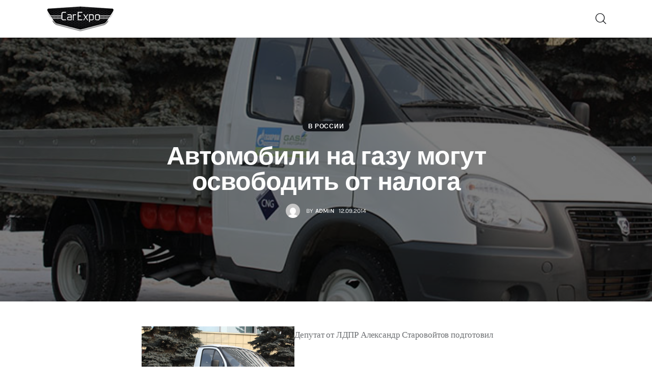

--- FILE ---
content_type: text/css
request_url: https://carexpo.ru/wp-content/themes/kicker/skins/default/css/__custom.css
body_size: 28411
content:
/* ATTENTION! This file was generated automatically! Don&#039;t change it!!!
----------------------------------------------------------------------- */
:root{--theme-var-page_width:1290px;--theme-var-page_boxed_extra:60px;--theme-var-page_fullwide_max:1920px;--theme-var-page_fullwide_extra:130px;--theme-var-grid_gap:30px;--theme-var-rad:30px;--theme-var-rad_koef:1;--theme-var-sidebar_prc:0.30232558139535;--theme-var-sidebar_gap_prc:0.038759689922481;--theme-var-page_narrow_width:1290px}:root{--theme-font-p_font-family:Lora,serif;--theme-font-p_font-size:1.2142857rem;--theme-font-p_line-height:1.9em;--theme-font-p_font-weight:400;--theme-font-p_font-style:normal;--theme-font-p_text-decoration:inherit;--theme-font-p_text-transform:none;--theme-font-p_letter-spacing:-0.01em;--theme-font-p_margin-top:0em;--theme-font-p_margin-bottom:1.95em;--theme-font-post_font-family:inherit;--theme-font-post_font-size:inherit;--theme-font-post_line-height:inherit;--theme-font-post_font-weight:inherit;--theme-font-post_font-style:inherit;--theme-font-post_text-decoration:inherit;--theme-font-post_text-transform:inherit;--theme-font-post_letter-spacing:inherit;--theme-font-post_margin-top:inherit;--theme-font-post_margin-bottom:inherit;--theme-font-h1_font-family:Karla,sans-serif;--theme-font-h1_font-size:50px;--theme-font-h1_line-height:50px;--theme-font-h1_font-weight:700;--theme-font-h1_font-style:normal;--theme-font-h1_text-decoration:none;--theme-font-h1_text-transform:none;--theme-font-h1_letter-spacing:-0.02em;--theme-font-h1_margin-top:1.06em;--theme-font-h1_margin-bottom:0.36em;--theme-font-h2_font-family:Karla,sans-serif;--theme-font-h2_font-size:35px;--theme-font-h2_line-height:38px;--theme-font-h2_font-weight:700;--theme-font-h2_font-style:normal;--theme-font-h2_text-decoration:none;--theme-font-h2_text-transform:none;--theme-font-h2_letter-spacing:-0.03em;--theme-font-h2_margin-top:1.2em;--theme-font-h2_margin-bottom:0.65em;--theme-font-h3_font-family:Karla,sans-serif;--theme-font-h3_font-size:32px;--theme-font-h3_line-height:32px;--theme-font-h3_font-weight:700;--theme-font-h3_font-style:normal;--theme-font-h3_text-decoration:none;--theme-font-h3_text-transform:none;--theme-font-h3_letter-spacing:-0.03em;--theme-font-h3_margin-top:1.3em;--theme-font-h3_margin-bottom:0.65em;--theme-font-h4_font-family:Karla,sans-serif;--theme-font-h4_font-size:26px;--theme-font-h4_line-height:28px;--theme-font-h4_font-weight:700;--theme-font-h4_font-style:normal;--theme-font-h4_text-decoration:none;--theme-font-h4_text-transform:none;--theme-font-h4_letter-spacing:-0.02em;--theme-font-h4_margin-top:1.43em;--theme-font-h4_margin-bottom:0.65em;--theme-font-h5_font-family:Karla,sans-serif;--theme-font-h5_font-size:21px;--theme-font-h5_line-height:24px;--theme-font-h5_font-weight:700;--theme-font-h5_font-style:normal;--theme-font-h5_text-decoration:none;--theme-font-h5_text-transform:none;--theme-font-h5_letter-spacing:-0.02em;--theme-font-h5_margin-top:1.5em;--theme-font-h5_margin-bottom:0.8em;--theme-font-h6_font-family:Karla,sans-serif;--theme-font-h6_font-size:18px;--theme-font-h6_line-height:22px;--theme-font-h6_font-weight:700;--theme-font-h6_font-style:normal;--theme-font-h6_text-decoration:none;--theme-font-h6_text-transform:none;--theme-font-h6_letter-spacing:-0.02em;--theme-font-h6_margin-top:1.45em;--theme-font-h6_margin-bottom:0.9em;--theme-font-logo_font-family:Karla,sans-serif;--theme-font-logo_font-size:1.8em;--theme-font-logo_line-height:1.25em;--theme-font-logo_font-weight:700;--theme-font-logo_font-style:normal;--theme-font-logo_text-decoration:none;--theme-font-logo_text-transform:none;--theme-font-logo_letter-spacing:-0.02em;--theme-font-logo_margin-top:inherit;--theme-font-logo_margin-bottom:inherit;--theme-font-button_font-family:Karla,sans-serif;--theme-font-button_font-size:13px;--theme-font-button_line-height:19px;--theme-font-button_font-weight:700;--theme-font-button_font-style:normal;--theme-font-button_text-decoration:none;--theme-font-button_text-transform:uppercase;--theme-font-button_letter-spacing:0.12em;--theme-font-button_margin-top:inherit;--theme-font-button_margin-bottom:inherit;--theme-font-input_font-family:Karla,sans-serif;--theme-font-input_font-size:14px;--theme-font-input_line-height:21px;--theme-font-input_font-weight:400;--theme-font-input_font-style:normal;--theme-font-input_text-decoration:none;--theme-font-input_text-transform:none;--theme-font-input_letter-spacing:0px;--theme-font-input_margin-top:inherit;--theme-font-input_margin-bottom:inherit;--theme-font-info_font-family:Karla,sans-serif;--theme-font-info_font-size:12px;--theme-font-info_line-height:18px;--theme-font-info_font-weight:400;--theme-font-info_font-style:normal;--theme-font-info_text-decoration:none;--theme-font-info_text-transform:uppercase;--theme-font-info_letter-spacing:0px;--theme-font-info_margin-top:0.75em;--theme-font-info_margin-bottom:inherit;--theme-font-menu_font-family:Karla,sans-serif;--theme-font-menu_font-size:1.0715rem;--theme-font-menu_line-height:1.5em;--theme-font-menu_font-weight:700;--theme-font-menu_font-style:normal;--theme-font-menu_text-decoration:none;--theme-font-menu_text-transform:uppercase;--theme-font-menu_letter-spacing:0.14em;--theme-font-menu_margin-top:inherit;--theme-font-menu_margin-bottom:inherit;--theme-font-submenu_font-family:Karla,sans-serif;--theme-font-submenu_font-size:1.0715rem;--theme-font-submenu_line-height:1.5em;--theme-font-submenu_font-weight:400;--theme-font-submenu_font-style:normal;--theme-font-submenu_text-decoration:none;--theme-font-submenu_text-transform:none;--theme-font-submenu_letter-spacing:0px;--theme-font-submenu_margin-top:inherit;--theme-font-submenu_margin-bottom:inherit}body{font-family:Lora,serif;font-size:1.2142857rem;font-weight:400;font-style:normal;line-height:1.9em;text-transform:none;letter-spacing:-0.01em}p,ul,ol,dl,blockquote,address,.wp-block-button,.wp-block-cover,.wp-block-image,.wp-block-video,.wp-block-media-text{margin-top:0em;margin-bottom:1.95em}p[style*="font-size"],.has-small-font-size,.has-normal-font-size,.has-medium-font-size{line-height:1.9em}h1,.h1,.front_page_section_caption{font-family:Karla,sans-serif;font-size:50px;font-weight:700;font-style:normal;line-height:50px;text-decoration:none;text-transform:none;letter-spacing:-0.02em;margin-top:1.06em;margin-bottom:0.36em}h2{font-family:Karla,sans-serif;font-size:35px;font-weight:700;font-style:normal;line-height:38px;text-decoration:none;text-transform:none;letter-spacing:-0.03em;margin-top:1.2em;margin-bottom:0.65em}h3{font-family:Karla,sans-serif;font-size:32px;font-weight:700;font-style:normal;line-height:32px;text-decoration:none;text-transform:none;letter-spacing:-0.03em;margin-top:1.3em;margin-bottom:0.65em}h4,.h4{font-family:Karla,sans-serif;font-size:26px;font-weight:700;font-style:normal;line-height:28px;text-decoration:none;text-transform:none;letter-spacing:-0.02em;margin-top:1.43em;margin-bottom:0.65em}.comments_list_title,.comments_form_wrap .comments_form_title{font-family:Karla,sans-serif;font-size:26px;font-weight:700;font-style:normal;line-height:28px;text-decoration:none;text-transform:none;letter-spacing:-0.02em}h5{font-family:Karla,sans-serif;font-size:21px;font-weight:700;font-style:normal;line-height:24px;text-decoration:none;text-transform:none;letter-spacing:-0.02em;margin-top:1.5em;margin-bottom:0.8em}h6,.h6,.sc_layouts_row_fixed.sc_layouts_row_hide_unfixed .sc_layouts_title_caption{font-family:Karla,sans-serif;font-size:18px;font-weight:700;font-style:normal;line-height:22px;text-decoration:none;text-transform:none;letter-spacing:-0.02em;margin-top:1.45em;margin-bottom:0.9em}.footer_wrap .widget_title,.footer_wrap .widgettitle,[class*="_banner_wrap"] .banner_wrap_title{font-family:Karla,sans-serif;font-size:18px;font-weight:700;font-style:normal;line-height:22px;text-decoration:none}input[type="text"],input[type="number"],input[type="email"],input[type="url"],input[type="tel"],input[type="search"],input[type="password"],textarea,textarea.wp-editor-area,.select_container,select,.select_container select{font-family:Karla,sans-serif;font-size:14px;font-weight:400;font-style:normal;line-height:21px;text-decoration:none;text-transform:none;letter-spacing:0px}div.ui-widget input,div.ui-widget select,div.ui-widget textarea,[class*="sc_input_hover_"] input[type="text"],[class*="sc_input_hover_"] input[type="number"],[class*="sc_input_hover_"] input[type="email"],[class*="sc_input_hover_"] input[type="password"],[class*="sc_input_hover_"] input[type="search"],[class*="sc_input_hover_"] select,[class*="sc_input_hover_"] textarea{font-family:Karla,sans-serif;font-size:14px;font-weight:400;font-style:normal;line-height:21px;text-decoration:none;text-transform:none;letter-spacing:0px}form button:not(.components-button),input[type="button"],input[type="reset"],input[type="submit"],.theme_button,.sc_layouts_row .sc_button,.sc_portfolio_preview_show .post_readmore,.wp-block-button__link,.post_item .more-link,div.esg-filter-wrapper .esg-filterbutton>span,.mptt-navigation-tabs li a,.kicker_tabs .kicker_tabs_titles li a,.show_comments_single .show_comments_button,div.ui-widget button,div.ui-widget input[type="submit"]{font-family:Karla,sans-serif;font-size:13px;font-weight:700;font-style:normal;line-height:19px;text-decoration:none;text-transform:uppercase;letter-spacing:0.12em}.backstage-customizer-access-wrapper .backstage-customizer-access-button a,.kicker_demo_tabs_title{font-family:Karla,sans-serif;font-weight:700}.top_panel .slider_engine_revo .slide_title,.slider_container .slide_title{font-family:Karla,sans-serif}ins,.logo_text,.post_price.price,.theme_scroll_down,blockquote>cite,blockquote>p>cite,blockquote>.wp-block-pullquote__citation,.wp-block-quote .wp-block-quote__citation,table th,label,.sc_layouts_item_details_line1,.sc_layouts_item_details_line2,.pk-share-buttons-count,.sc_layouts_cart_items_short,input[type="radio"] + label,input[type="checkbox"] + label,input[type="radio"] + .wpcf7-list-item-label,input[type="checkbox"] + .wpcf7-list-item-label,input[type="checkbox"] + .yikes-mailchimp-eu-compliance-text,.edd_price_options ul>li>label>input[type="radio"] + span,.edd_price_options ul>li>label>input[type="checkbox"] + span,.trx_addons_popup_form_field_forgot_password,.mo-openid-app-icons .btn,.has-drop-cap:not(:focus):first-letter,.post_item_single .post_tags_single a,.nav-links-single .nav-links .nav-arrow-label,.author_info .author_label,.comments_list_wrap .bypostauthor .comment_bypostauthor,.pk-font-heading,.pk-font-secondary,.pk-social-links-label,div.esg-filters,.woocommerce nav.woocommerce-pagination ul,.comments_pagination,.comments_wrap .comments_field .sc_form_field_hover,.nav-links,.page_links,.pk-twitter-wrap .pk-twitter-time,.pk-twitter-username,.pk-twitter-counters,.pk-twitter-count,#cookie-law-info-bar span,.sc_layouts_iconed_text.sc_layouts_menu_mobile_button,.sc_layouts_iconed_text.sc_layouts_menu_mobile_button_burger,.mejs-container *,.search_wrap .post_more,.trx_addons_message_box,p.yikes-easy-mc-error-message,p.yikes-easy-mc-success-message,.widget_calendar .wp-calendar-nav,.wp-block-calendar .wp-calendar-nav,.widget_rss a.rsswidget,.widget_rss .rss-date,.widget_text strong,.sc_edd_details .downloads_page_tags .downloads_page_data>a,.widget_product_tag_cloud a,.widget_tag_cloud a,.wp-block-tag-cloud a,.post_title em,.post_title i,#sb_instagram .sbi_follow_btn a,.woocommerce .product_meta span,#color_scheme_switcher li{font-family:Karla,sans-serif}.post-date,.rss-date,.post_date,.post_meta_item,.post_meta .vc_inline-link,.comments_list_wrap .comment_date,.comments_list_wrap .comment_time,.comments_list_wrap .comment_counters,.top_panel .slider_engine_revo .slide_subtitle,.logo_slogan,fieldset legend,.wp-caption .wp-caption-dd,.wp-caption-overlay .wp-caption .wp-caption-text,.wp-caption-overlay .wp-caption .wp-caption-dd,.format-audio .post_featured .post_audio_author,.trx_addons_audio_player .audio_author,.post_item_single .post_content .post_meta,.author_bio .author_link,.comments_list_wrap .comment_posted,.comments_list_wrap .comment_reply,.single-format-audio .post_featured .post_audio_author{font-family:Karla,sans-serif}.post_meta,.slide_cats,.nav-links-single .nav-links .post_date,.widget_area .post_item .post_info,aside .post_item .post_info{font-family:Karla,sans-serif;font-size:12px;font-weight:400;font-style:normal;line-height:18px;text-decoration:none;text-transform:uppercase;letter-spacing:0px;margin-top:0.75em}.widget_area .post_item .post_categories,aside .post_item .post_categories,.post_meta_item .post_sponsored_label,.pk-widget-author .pk-widget-author-container .widget_title{font-family:Karla,sans-serif;font-size:12px;font-style:normal;line-height:18px;text-decoration:none}.pk-widget-author .pk-widget-author-container .widget_title{text-transform:uppercase}em,i:not[class*="eicon"],figure figcaption,.wp-caption .wp-caption-text,.post_item_single .post_meta_single .post_meta_likes .post_meta_number,.footer_wrap .wp-widget-search .search-field{font-family:Lora,serif}.logo_text{font-family:Karla,sans-serif;font-size:1.8em;font-weight:700;font-style:normal;line-height:1.25em;text-decoration:none;text-transform:none;letter-spacing:-0.02em}.logo_footer_text{font-family:Karla,sans-serif}.menu_main_nav_area>ul,.sc_layouts_menu_nav{font-family:Karla,sans-serif;font-size:1.0715rem;line-height:1.5em}.sc_layouts_menu_dir_vertical .sc_layouts_menu_nav{font-family:Karla,sans-serif;line-height:1.5em}.sc_layouts_row_type_normal .sc_layouts_menu_nav>li>a,.menu_main_nav>li>a,.sc_layouts_menu_nav>li>a,.menu_main_nav>li>a,.sc_layouts_menu_nav>li>a{font-weight:700;font-style:normal;text-decoration:none;text-transform:uppercase;letter-spacing:0.14em}.menu_main_nav>li[class*="current-menu-"]>a .sc_layouts_menu_item_description,.sc_layouts_menu_nav>li[class*="current-menu-"]>a .sc_layouts_menu_item_description{font-weight:700}.menu_main_nav>li>ul,.sc_layouts_menu_nav>li>ul,.sc_layouts_menu_popup .sc_layouts_menu_nav,.wp-widget-nav_menu ul.menu,.widget_nav_menu ul.menu{font-family:Karla,sans-serif;font-size:1.0715rem;line-height:1.5em}.menu_main_nav>li ul>li>a,.sc_layouts_menu_nav>li ul>li>a,.sc_layouts_menu_popup .sc_layouts_menu_nav>li>a{font-weight:400;font-style:normal;text-decoration:none;text-transform:none;letter-spacing:0px}.menu_mobile .menu_mobile_nav_area>ul{font-family:Karla,sans-serif}.menu_mobile .menu_mobile_nav_area>ul>li ul{font-family:Karla,sans-serif}.author_page .author_posts_total,.author_page .author_socials .author_socials_caption{font-family:Karla,sans-serif;font-weight:700}.elementor-counter .elementor-counter-title{font-family:Karla,sans-serif;font-size:12px;text-transform:uppercase;font-weight:700}.sc_layouts_title_breadcrumbs .breadcrumbs{font-family:Karla,sans-serif;text-transform:none}.sc_skills_pie.sc_skills_compact_off .sc_skills_item_title,.sc_dishes_compact .sc_services_item_title,.sc_services_iconed .sc_services_item_title,.sc_blogger_item_list_simple.sc_blogger_item_with_numbers .sc_blogger_item_title:before,.sc_blogger_item_list_with_image.sc_blogger_item_with_image.sc_blogger_item_with_numbers.sc_blogger_item_image_position_top .sc_blogger_item_title:before,.sc_item_subtitle,.sc_item_filters_subtitle,.trx_addons_reviews_block_detailed .trx_addons_reviews_block_mark_value,.sc_item_subtitle.sc_item_title_style_shadow,.trx_addons_bg_text .trx_addons_bg_text_inner,.sc_recent_news_subtitle{font-family:Lora,serif}.toc_menu_item .toc_menu_description,.sc_recent_news .post_item .post_footer .post_meta .post_meta_item,.sc_icons_item_title,.sc_price_item_title,.sc_price_item_price,.sc_courses_default .sc_courses_item_price,.sc_courses_default .trx_addons_hover_content .trx_addons_hover_links a,.sc_events_classic .sc_events_item_price,.sc_events_classic .trx_addons_hover_content .trx_addons_hover_links a,.sc_promo_modern .sc_promo_link2 span+span,.sc_skills_counter .sc_skills_total,.sc_skills_pie.sc_skills_compact_off .sc_skills_total,.slider_container .slide_info.slide_info_large .slide_title,.slider_style_modern .slider_controls_label span + span,.sc_slider_controller_info,.trx_addons_login_socials_title,.trx_addons_tabs_title_register,.trx_addons_tabs_title_login,.sc_item_filters_tabs,.sc_item_filters_more_link_wrap,.sc_blogger_item_list_with_image.sc_blogger_item_with_image.sc_blogger_item_with_numbers .sc_blogger_item_featured:after,.socials_wrap .social_item .social_icon + .social_name,.sc_blogger_item_list.sc_blogger_item_with_image.sc_blogger_item_with_numbers:not(.sc_blogger_item_image_position_top) .sc_blogger_item_featured:after,.sc_blogger_item_price,.sc_blogger_item_list_simple.sc_blogger_item_with_numbers.small_numbers .sc_blogger_item_title:before,.trx_addons_reviews_block_criterias .trx_addons_reviews_block_list_title,.trx_addons_reviews_block_criterias .trx_addons_reviews_block_list_mark_value,.trx_addons_reviews_block_pn .trx_addons_reviews_block_list,.trx_addons_reviews_block_mark_text,.trx_addons_reviews_block_attributes_row_type_text,.trx_addons_reviews_block_attributes_row_type_button,.trx_addons_reviews_block_mark_value,.trx_addons_audio_wrap .trx_addons_audio_navigation,.sc_recent_news_wrap .sc_recent_news_style_news-magazine .sc_recent_news_header_categories a,.sc_recent_news_header_split .sc_recent_news_header_categories>*{font-family:Karla,sans-serif}.sc_recent_news .post_item .post_meta,.sc_courses_default .sc_courses_item_date,.courses_single .courses_page_meta,.sc_events_classic .sc_events_item_date,.sc_promo_modern .sc_promo_link2 span,.sc_skills_counter .sc_skills_item_title,.slider_style_modern .slider_controls_label span,.slider_titles_outside_wrap .slide_cats,.slider_titles_outside_wrap .slide_subtitle,.sc_slider_controller_item_info_date,.sc_team .sc_team_item_subtitle,.sc_dishes .sc_dishes_item_subtitle,.sc_services .sc_services_item_subtitle,.team_member_page .team_member_brief_info_text,.sc_testimonials_item_author_title,.sc_testimonials_item_content:before{font-family:Karla,sans-serif}.slider_outer_wrap .sc_slider_controller .sc_slider_controller_item_info_date{font-size:12px;font-weight:400;font-style:normal;line-height:18px;text-decoration:none;text-transform:uppercase;letter-spacing:0px}.sc_button,.sc_button.sc_button_simple,.sc_form button,.nav-links-old .nav-prev a,.nav-links-old .nav-next a{font-family:Karla,sans-serif;font-size:13px;font-weight:700;font-style:normal;line-height:19px;text-decoration:none;text-transform:uppercase;letter-spacing:0.12em}.sc_promo_modern .sc_promo_link2{font-family:Karla,sans-serif}.trx_addons_dropcap_style_1{font-size:50px;font-family:Karla,sans-serif}.trx_addons_reviews_block_detailed .trx_addons_reviews_block_title{font-size:26px;font-weight:700;line-height:28px;letter-spacing:-0.02em}.trx_addons_reviews_block_detailed .trx_addons_reviews_block_pn .trx_addons_reviews_block_subtitle,.trx_addons_reviews_block_detailed .trx_addons_reviews_block_criterias .trx_addons_reviews_block_subtitle,.trx_addons_reviews_block_detailed .trx_addons_reviews_block_buttons .trx_addons_reviews_block_subtitle,.sc_slider_controller_info_title{font-size:18px;font-family:Karla,sans-serif;font-weight:700;line-height:22px;letter-spacing:-0.02em}.sc_price_item_title{font-family:Karla,sans-serif;font-size:32px;font-weight:700;font-style:normal;line-height:32px;text-decoration:none;text-transform:none;letter-spacing:-0.03em}.sc_price_item .sc_price_item_subtitle{font-family:Karla,sans-serif;font-size:12px;font-style:normal;line-height:18px;letter-spacing:0px;font-weight:700}.sc_price_item .sc_price_item_label{font-family:Karla,sans-serif;font-size:12px;letter-spacing:0px;font-weight:700}.sc_price_item_description,.sc_price_item_details{font-family:Lora,serif;font-size:1.2142857rem;line-height:1.9em;font-style:normal;letter-spacing:-0.01em;font-weight:400}.sc_recent_news .post_item .post_title{font-weight:700;letter-spacing:-0.02em}.trx_addons_video_list_controller_wrap h5.trx_addons_video_list_title{font-size:21px;line-height:24px}.sc_recent_news .post_item h6.post_title,.trx_addons_video_list_controller_wrap h6.trx_addons_video_list_title{font-size:18px;line-height:22px}.sc_widget_rating_posts .post_content .post_title{font-size:18px;font-weight:700;font-style:normal;text-decoration:none;text-transform:none;letter-spacing:-0.02em}.trx_addons_video_list_video_wrap .trx_addons_video_list_meta,.sc_widget_video_list .trx_addons_video_list_subtitle,.sc_widget_rating_posts .post_item .post_categories{font-family:Karla,sans-serif;font-size:12px;font-style:normal;line-height:18px;text-decoration:none;text-transform:uppercase}.sc_recent_news.sc_recent_news_style_news-magazine .trx_addons_reviews_text,.sc_widget_rating_posts .post_content .trx_addons_reviews_text{font-family:Karla,sans-serif}.sc_widget_categories_list .categories_list_style_1 .categories_list_title_wrapper{font-family:Karla,sans-serif}.sc_widget_categories_list .categories_list_style_2 .categories_list_title .categories_list_caption,.sc_widget_categories_list .categories_list_style_2 .categories_list_title .categories_list_count{font-weight:700}body.edit-post-visual-editor{font-family:Lora,serif !important;font-size:1.2142857rem;font-weight:400;font-style:normal;line-height:1.9em;text-transform:none;letter-spacing:-0.01em}.editor-post-title__block .editor-post-title__input{font-family:Karla,sans-serif;font-size:50px;font-weight:700;font-style:normal}.block-editor-block-list__block{margin-top:0em;margin-bottom:1.95em}.scheme_default,body.scheme_default{--theme-color-bg_color:#ffffff;--theme-color-bd_color:#EAEAEA;--theme-color-bd_hover:#D2D4D4;--theme-color-text:#6C6F72;--theme-color-text_dark:#121418;--theme-color-text_light:#A5A6AA;--theme-color-text_link:#E93314;--theme-color-text_hover:#E14B31;--theme-color-text_link2:#F8632E;--theme-color-text_hover2:#D84713;--theme-color-text_link3:#C5A48E;--theme-color-text_hover3:#AB8E7A;--theme-color-alter_bg_color:#F8F7F5;--theme-color-alter_bg_hover:#EFEFEF;--theme-color-alter_bd_color:#EAEAEA;--theme-color-alter_bd_hover:#D2D4D4;--theme-color-alter_text:#6C6F72;--theme-color-alter_dark:#121418;--theme-color-alter_light:#A5A6AA;--theme-color-alter_link:#E93314;--theme-color-alter_hover:#E14B31;--theme-color-alter_link2:#F8632E;--theme-color-alter_hover2:#D84713;--theme-color-alter_link3:#C5A48E;--theme-color-alter_hover3:#AB8E7A;--theme-color-extra_bg_color:#121418;--theme-color-extra_bg_hover:#212227;--theme-color-extra_bd_color:#2D3036;--theme-color-extra_bd_hover:#53535C;--theme-color-extra_text:#BFC2C9;--theme-color-extra_dark:#FCFCFC;--theme-color-extra_light:#a5a6aa;--theme-color-extra_link:#FCFCFC;--theme-color-extra_hover:#E93314;--theme-color-input_bg_color:#FFFFFF;--theme-color-input_bg_hover:#F8F7F5;--theme-color-input_bd_color:#EAEAEA;--theme-color-input_bd_hover:#D2D4D4;--theme-color-input_text:#6C6F72;--theme-color-input_dark:#121418;--theme-color-input_light:#A5A6AA;--theme-color-inverse_bd_color:#FFFFFF;--theme-color-inverse_bd_hover:#FFFFFF;--theme-color-inverse_text:#FFFFFF;--theme-color-inverse_dark:#FCFCFC;--theme-color-inverse_light:#FFFFFF;--theme-color-inverse_link:#FFFFFF;--theme-color-inverse_hover:#FFFFFF;--theme-color-bg_color_0:rgba(255,255,255,0);--theme-color-bg_color_02:rgba(255,255,255,0.2);--theme-color-bg_color_07:rgba(255,255,255,0.7);--theme-color-bg_color_08:rgba(255,255,255,0.8);--theme-color-bg_color_09:rgba(255,255,255,0.9);--theme-color-bd_color_05:rgba(234,234,234,0.5);--theme-color-alter_bg_color_07:rgba(248,247,245,0.7);--theme-color-alter_bg_color_04:rgba(248,247,245,0.4);--theme-color-alter_bg_color_00:rgba(248,247,245,0);--theme-color-alter_bg_color_02:rgba(248,247,245,0.2);--theme-color-alter_bd_color_02:rgba(234,234,234,0.2);--theme-color-alter_dark_075:rgba(18,20,24,0.75);--theme-color-alter_link_02:rgba(233,51,20,0.2);--theme-color-alter_link_07:rgba(233,51,20,0.7);--theme-color-extra_bg_color_002:rgba(18,20,24,0.02);--theme-color-extra_bg_color_015:rgba(18,20,24,0.15);--theme-color-extra_bg_color_05:rgba(18,20,24,0.5);--theme-color-extra_bg_color_07:rgba(18,20,24,0.7);--theme-color-extra_bg_hover_01:rgba(33,34,39,0.1);--theme-color-extra_dark_07:rgba(252,252,252,0.7);--theme-color-extra_dark_092:rgba(252,252,252,0.92);--theme-color-extra_link_02:rgba(252,252,252,0.2);--theme-color-extra_link_07:rgba(252,252,252,0.7);--theme-color-text_dark_005:rgba(18,20,24,0.05);--theme-color-text_dark_01:rgba(18,20,24,0.1);--theme-color-text_dark_07:rgba(18,20,24,0.7);--theme-color-text_dark_095:rgba(18,20,24,0.95);--theme-color-text_link_01:rgba(233,51,20,0.1);--theme-color-text_link_02:rgba(233,51,20,0.2);--theme-color-text_link_07:rgba(233,51,20,0.7);--theme-color-text_hover_01:rgba(225,75,49,0.1);--theme-color-text_link3_03:rgba(197,164,142,0.3);--theme-color-text_hover3_03:rgba(171,142,122,0.3);--theme-color-input_dark_06:rgba(18,20,24,0.6);--theme-color-text_link_blend:#f54923;--theme-color-alter_link_blend:#f54923}.scheme_dark,body.scheme_dark{--theme-color-bg_color:#121418;--theme-color-bd_color:#2D3036;--theme-color-bd_hover:#53535C;--theme-color-text:#BFC2C9;--theme-color-text_dark:#FCFCFC;--theme-color-text_light:#a5a6aa;--theme-color-text_link:#E93314;--theme-color-text_hover:#E14B31;--theme-color-text_link2:#F8632E;--theme-color-text_hover2:#D84713;--theme-color-text_link3:#C5A48E;--theme-color-text_hover3:#AB8E7A;--theme-color-alter_bg_color:#212227;--theme-color-alter_bg_hover:#191B1F;--theme-color-alter_bd_color:#2D3036;--theme-color-alter_bd_hover:#53535C;--theme-color-alter_text:#BFC2C9;--theme-color-alter_dark:#FCFCFC;--theme-color-alter_light:#a5a6aa;--theme-color-alter_link:#E93314;--theme-color-alter_hover:#E14B31;--theme-color-alter_link2:#F8632E;--theme-color-alter_hover2:#D84713;--theme-color-alter_link3:#C5A48E;--theme-color-alter_hover3:#AB8E7A;--theme-color-extra_bg_color:#121418;--theme-color-extra_bg_hover:#212227;--theme-color-extra_bd_color:#2D3036;--theme-color-extra_bd_hover:#53535C;--theme-color-extra_text:#BFC2C9;--theme-color-extra_dark:#FCFCFC;--theme-color-extra_light:#a5a6aa;--theme-color-extra_link:#FCFCFC;--theme-color-extra_hover:#E93314;--theme-color-input_bg_color:#121418;--theme-color-input_bg_hover:#212227;--theme-color-input_bd_color:#2D3036;--theme-color-input_bd_hover:#53535C;--theme-color-input_text:#BFC2C9;--theme-color-input_dark:#FCFCFC;--theme-color-input_light:#a5a6aa;--theme-color-inverse_bd_color:#FFFFFF;--theme-color-inverse_bd_hover:#FFFFFF;--theme-color-inverse_text:#FFFFFF;--theme-color-inverse_dark:#FCFCFC;--theme-color-inverse_light:#FFFFFF;--theme-color-inverse_link:#FFFFFF;--theme-color-inverse_hover:#FFFFFF;--theme-color-bg_color_0:rgba(18,20,24,0);--theme-color-bg_color_02:rgba(18,20,24,0.2);--theme-color-bg_color_07:rgba(18,20,24,0.7);--theme-color-bg_color_08:rgba(18,20,24,0.8);--theme-color-bg_color_09:rgba(18,20,24,0.9);--theme-color-bd_color_05:rgba(45,48,54,0.5);--theme-color-alter_bg_color_07:rgba(33,34,39,0.7);--theme-color-alter_bg_color_04:rgba(33,34,39,0.4);--theme-color-alter_bg_color_00:rgba(33,34,39,0);--theme-color-alter_bg_color_02:rgba(33,34,39,0.2);--theme-color-alter_bd_color_02:rgba(45,48,54,0.2);--theme-color-alter_dark_075:rgba(252,252,252,0.75);--theme-color-alter_link_02:rgba(233,51,20,0.2);--theme-color-alter_link_07:rgba(233,51,20,0.7);--theme-color-extra_bg_color_002:rgba(18,20,24,0.02);--theme-color-extra_bg_color_015:rgba(18,20,24,0.15);--theme-color-extra_bg_color_05:rgba(18,20,24,0.5);--theme-color-extra_bg_color_07:rgba(18,20,24,0.7);--theme-color-extra_bg_hover_01:rgba(33,34,39,0.1);--theme-color-extra_dark_07:rgba(252,252,252,0.7);--theme-color-extra_dark_092:rgba(252,252,252,0.92);--theme-color-extra_link_02:rgba(252,252,252,0.2);--theme-color-extra_link_07:rgba(252,252,252,0.7);--theme-color-text_dark_005:rgba(252,252,252,0.05);--theme-color-text_dark_01:rgba(252,252,252,0.1);--theme-color-text_dark_07:rgba(252,252,252,0.7);--theme-color-text_dark_095:rgba(252,252,252,0.95);--theme-color-text_link_01:rgba(233,51,20,0.1);--theme-color-text_link_02:rgba(233,51,20,0.2);--theme-color-text_link_07:rgba(233,51,20,0.7);--theme-color-text_hover_01:rgba(225,75,49,0.1);--theme-color-text_link3_03:rgba(197,164,142,0.3);--theme-color-text_hover3_03:rgba(171,142,122,0.3);--theme-color-input_dark_06:rgba(252,252,252,0.6);--theme-color-text_link_blend:#f54923;--theme-color-alter_link_blend:#f54923}